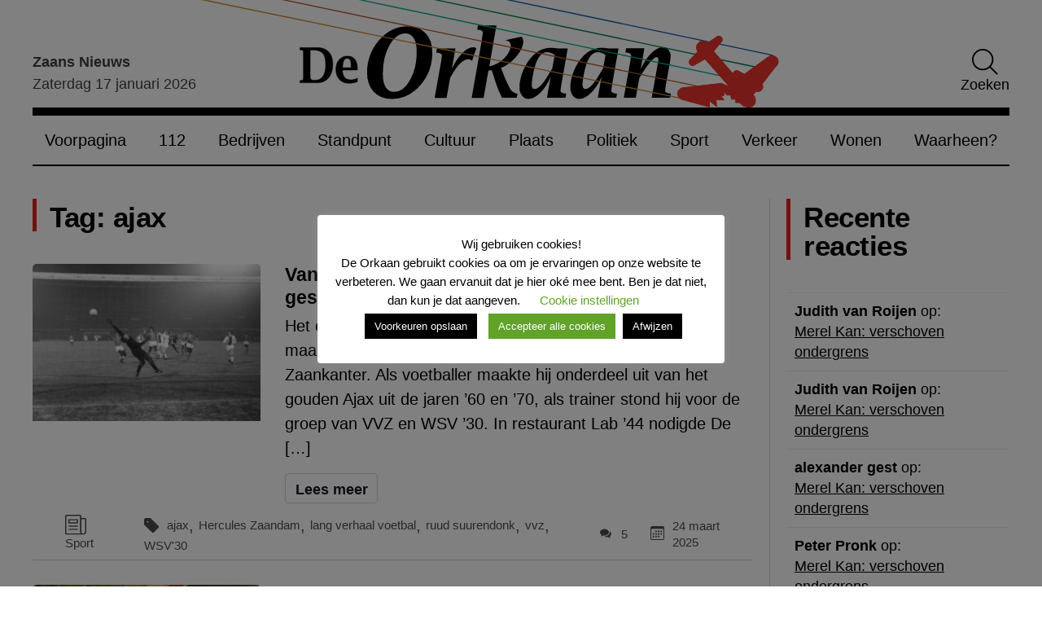

--- FILE ---
content_type: image/svg+xml
request_url: https://www.deorkaan.nl/wp-content/themes/de-orkaan/img/calendar.svg
body_size: 174
content:
<svg class="bi bi-calendar mr-2 inline-block" width="16" height="16" viewBox="0 0 16 16" fill="currentColor" xmlns="http://www.w3.org/2000/svg">
    <path fill-rule="evenodd"
          d="M14 0H2a2 2 0 00-2 2v12a2 2 0 002 2h12a2 2 0 002-2V2a2 2 0 00-2-2zM1 3.857C1 3.384 1.448 3 2 3h12c.552 0 1 .384 1 .857v10.286c0 .473-.448.857-1 .857H2c-.552 0-1-.384-1-.857V3.857z"
          clip-rule="evenodd"></path>
    <path fill-rule="evenodd"
          d="M6.5 7a1 1 0 100-2 1 1 0 000 2zm3 0a1 1 0 100-2 1 1 0 000 2zm3 0a1 1 0 100-2 1 1 0 000 2zm-9 3a1 1 0 100-2 1 1 0 000 2zm3 0a1 1 0 100-2 1 1 0 000 2zm3 0a1 1 0 100-2 1 1 0 000 2zm3 0a1 1 0 100-2 1 1 0 000 2zm-9 3a1 1 0 100-2 1 1 0 000 2zm3 0a1 1 0 100-2 1 1 0 000 2zm3 0a1 1 0 100-2 1 1 0 000 2z"
          clip-rule="evenodd"></path>
</svg>


--- FILE ---
content_type: image/svg+xml
request_url: https://www.deorkaan.nl/wp-content/themes/de-orkaan/img/icons/footer/youtube.svg
body_size: 682
content:
<?xml version="1.0" encoding="UTF-8" standalone="no"?>
<!-- Uploaded to: SVG Repo, www.svgrepo.com, Generator: SVG Repo Mixer Tools -->
<svg width="800px" height="800px" viewBox="0 -3 20 20" version="1.1" xmlns="http://www.w3.org/2000/svg" xmlns:xlink="http://www.w3.org/1999/xlink">

    <title>youtube [#168]</title>
    <desc>Created with Sketch.</desc>
    <defs>

</defs>
    <g id="Page-1" stroke="none" stroke-width="1" fill="none" fill-rule="evenodd">
        <g id="Dribbble-Light-Preview" transform="translate(-300.000000, -7442.000000)" fill="white">
            <g id="icons" transform="translate(56.000000, 160.000000)">
                <path d="M251.988432,7291.58588 L251.988432,7285.97425 C253.980638,7286.91168 255.523602,7287.8172 257.348463,7288.79353 C255.843351,7289.62824 253.980638,7290.56468 251.988432,7291.58588 M263.090998,7283.18289 C262.747343,7282.73013 262.161634,7282.37809 261.538073,7282.26141 C259.705243,7281.91336 248.270974,7281.91237 246.439141,7282.26141 C245.939097,7282.35515 245.493839,7282.58153 245.111335,7282.93357 C243.49964,7284.42947 244.004664,7292.45151 244.393145,7293.75096 C244.556505,7294.31342 244.767679,7294.71931 245.033639,7294.98558 C245.376298,7295.33761 245.845463,7295.57995 246.384355,7295.68865 C247.893451,7296.0008 255.668037,7296.17532 261.506198,7295.73552 C262.044094,7295.64178 262.520231,7295.39147 262.895762,7295.02447 C264.385932,7293.53455 264.28433,7285.06174 263.090998,7283.18289" id="youtube-[#168]">

</path>
            </g>
        </g>
    </g>
</svg>
